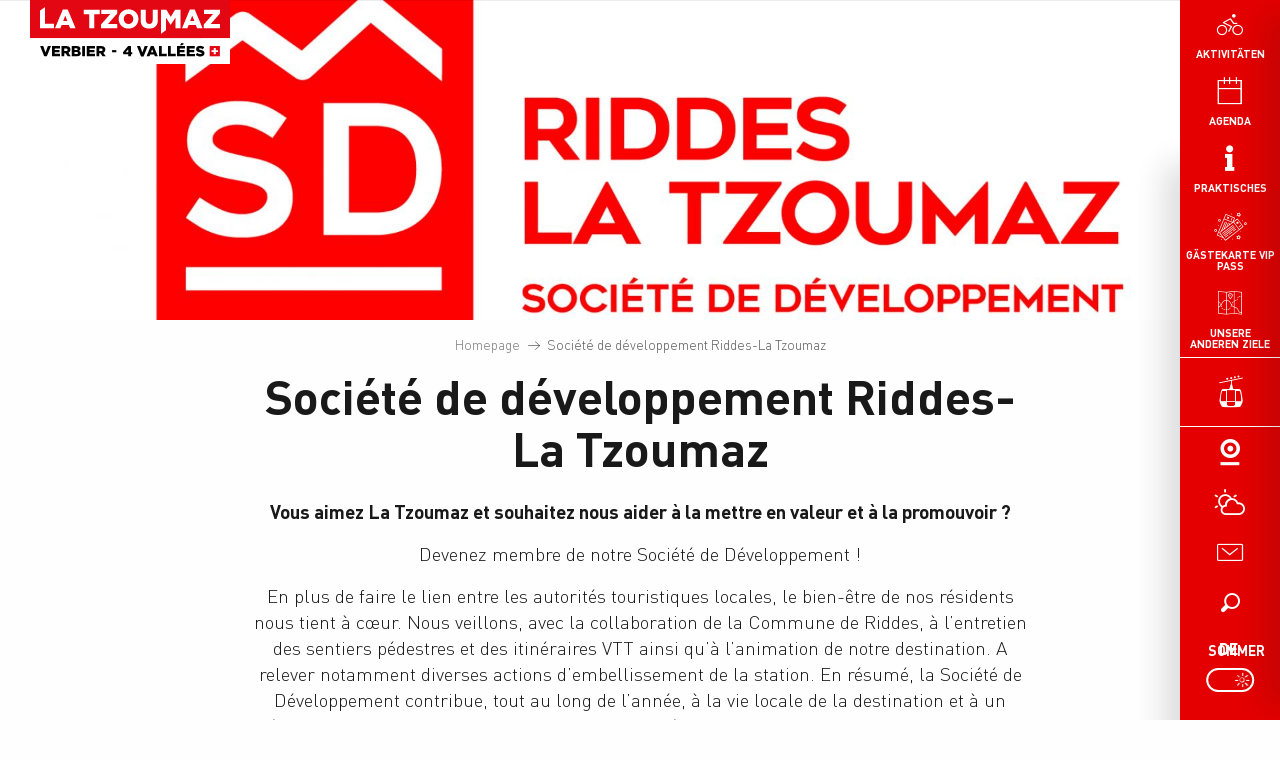

--- FILE ---
content_type: text/html; charset=UTF-8
request_url: https://www.latzoumaz.ch/sommer/societe-de-developpement-sommer/
body_size: 11966
content:
<!doctype html>
<html class="no-js" lang="de-DE"><head><title>Société de développement Riddes-La Tzoumaz | La Tzoumaz | Office du Tourisme</title><script>window.globals={"ancestors":{"chapter1":"Soci\u00e9t\u00e9 de d\u00e9veloppement Riddes-La Tzoumaz","chapter2":null,"chapter3":null},"context":"website","current_lang":"sommer","current_locale":"de","current_locale_region":"de_DE","current_season":"ete","env":"prod","languages":["fr","en","de"],"page_type":"selection-de-presta","post_id":41765,"post_image":"https:\/\/www.latzoumaz.ch\/app\/uploads\/la-tzoumaz\/2021\/04\/thumbs\/sdrz-logo-r-1920x960.jpg","post_title":"Soci\u00e9t\u00e9 de d\u00e9veloppement Riddes-La Tzoumaz","post_type":"page","post_modified":"2026-01-14 11:50:06+01:00","site_key":"la-tzoumaz","tags":{"places":[],"seasons":["Annuel"],"themes":[],"targets":[]},"woody_options_pages":{"search_url":41927,"weather_url":0},"hawwwai":{"sheet_options":{"nearby_distance_max":5000}}}</script><script src="https://cache.consentframework.com/js/pa/32284/c/SDNxl/stub" referrerpolicy="origin" charset="utf-8"></script><script src="https://choices.consentframework.com/js/pa/32284/c/SDNxl/cmp" referrerpolicy="origin" charset="utf-8" async></script><script>document.addEventListener("DOMContentLoaded",function(){document.querySelectorAll("a[href='#consentframework'],a[href='#cmp']").forEach(function(e){e.removeAttribute("target");e.setAttribute("href","javascript:window.Sddan.cmp.displayUI();")})});</script><script type="importmap">{"imports":{"jquery":"https:\/\/woody.cloudly.space\/app\/themes\/woody-theme\/src\/lib\/custom\/jquery@3.7.1.min.mjs","woody_lib_utils":"https:\/\/woody.cloudly.space\/app\/dist\/la-tzoumaz\/addons\/woody-lib-utils\/js\/woody-lib-utils.93266841fa.mjs","woody_addon_search_main":"https:\/\/woody.cloudly.space\/app\/dist\/la-tzoumaz\/addons\/woody-addon-search\/js\/woody-addon-search-main.f068d57b37.mjs","woody_addon_search_data":"https:\/\/woody.cloudly.space\/app\/dist\/la-tzoumaz\/addons\/woody-addon-search\/js\/woody-addon-search-data.78cd9c9154.mjs","woody_addon_devtools_main":"https:\/\/woody.cloudly.space\/app\/dist\/la-tzoumaz\/addons\/woody-addon-devtools\/js\/woody-addon-devtools-main.5ef617cfdb.mjs","woody_addon_devtools_tools":"https:\/\/woody.cloudly.space\/app\/dist\/la-tzoumaz\/addons\/woody-addon-devtools\/js\/woody-addon-devtools-tools.54d58a68c5.mjs","woody_addon_devtools_color_palette":"https:\/\/woody.cloudly.space\/app\/dist\/la-tzoumaz\/addons\/woody-addon-devtools\/js\/woody-addon-devtools-color-palette.a8a41da40b.mjs","woody_addon_devtools_style_shift":"https:\/\/woody.cloudly.space\/app\/dist\/la-tzoumaz\/addons\/woody-addon-devtools\/js\/woody-addon-devtools-style-shift.c4f6081742.mjs","woody_addon_devtools_fake_touristic_sheet":"https:\/\/woody.cloudly.space\/app\/dist\/la-tzoumaz\/addons\/woody-addon-devtools\/js\/woody-addon-devtools-fake-touristic-sheet.2cb516cd17.mjs"}}</script><link rel="preconnect" href="https://cache.consentframework.com" crossorigin><link rel="preconnect" href="https://choices.consentframework.com" crossorigin><link rel="preconnect" href="https://fonts.gstatic.com" crossorigin><link rel="preconnect" href="https://fonts.googleapis.com" crossorigin><link rel="preconnect" href="https://www.googletagmanager.com" crossorigin><link rel="preconnect" href="https://woody.cloudly.space" crossorigin><link rel="preconnect" href="https://api.cloudly.space" crossorigin><script>window.dataLayer=window.dataLayer?window.dataLayer:[];window.dataLayer.push({"event":"globals","data":{"env":"prod","site_key":"la-tzoumaz","page":{"id_page":41765,"name":"Soci\u00e9t\u00e9 de d\u00e9veloppement Riddes-La Tzoumaz","page_type":"selection-de-presta","tags":{"places":[],"seasons":["Annuel"],"themes":[],"targets":[]}},"lang":"de","season":"ete"}});</script><script>(function(w,d,s,l,i) { w[l]=w[l]||[]; w[l].push({ 'gtm.start': new Date().getTime(),event: 'gtm.js' }); var f=d.getElementsByTagName(s)[0], j=d.createElement(s),dl=l!='dataLayer'? '&l='+l:''; j.async=true; j.src='https://www.googletagmanager.com/gtm.js?id='+i+dl; f.parentNode.insertBefore(j,f); })(window,document,'script','dataLayer','GTM-53PDKFF');</script><link rel="canonical" href="https://www.latzoumaz.ch/sommer/societe-de-developpement-sommer/"/><meta charset="UTF-8"/><meta http-equiv="X-UA-Compatible" content="IE=edge"/><meta name="generator" content="Raccourci Agency - WP"/><meta name="viewport" content="width=device-width,initial-scale=1"/><meta name="robots" content="max-snippet:-1, max-image-preview:large, max-video-preview:-1"/><meta property="og:type" content="website"/><meta property="og:url" content="https://www.latzoumaz.ch/sommer/societe-de-developpement-sommer/"/><meta name="twitter:card" content="summary_large_image"/><meta property="og:image" content="https://woody.cloudly.space/app/uploads/la-tzoumaz/2021/04/thumbs/sdrz-logo-r-1920x960.jpg"/><meta property="twitter:image" content="https://woody.cloudly.space/app/uploads/la-tzoumaz/2021/04/thumbs/sdrz-logo-r-1920x960.jpg"/><meta property="og:site_name" content="La Tzoumaz | Office du Tourisme"/><meta property="og:locale" content="de_DE"/><meta property="og:locale:alternate" content="fr_FR"/><meta property="og:locale:alternate" content="fr_FR"/><meta property="og:locale:alternate" content="en_GB"/><meta property="og:locale:alternate" content="en_GB"/><meta property="og:locale:alternate" content="de_DE"/><meta property="og:locale:alternate" content="de_DE"/><meta name="description" content="Vous aimez La Tzoumaz et souhaitez nous aider à la mettre en valeur et à la promouvoir ?
Devenez membre de notre Société de Développement !
En plus"/><meta property="og:title" content="Société de développement Riddes-La Tzoumaz | La Tzoumaz | Office du Tourisme"/><meta property="og:description" content="Vous aimez La Tzoumaz et souhaitez nous aider à la mettre en valeur et à la promouvoir ?
Devenez membre de notre Société de Développement !
En plus"/><meta name="twitter:title" content="Société de développement Riddes-La Tzoumaz | La Tzoumaz | Office du Tourisme"/><meta name="twitter:description" content="Vous aimez La Tzoumaz et souhaitez nous aider à la mettre en valeur et à la promouvoir ?
Devenez membre de notre Société de Développement !
En plus"/><script type="application/ld+json" class="woody-schema-graph">{"@context":"https:\/\/schema.org","@graph":[{"@type":"WebSite","url":"https:\/\/www.latzoumaz.ch","name":"La Tzoumaz | Office du Tourisme","description":"Site Officiel de La Tzoumaz, station de montagne au coeur de la Suisse. Profitez et ressourcez-vous en famille : glisse l&#039;hiver, nature l&#039;\u00e9t\u00e9.","potentialAction":[{"@type":"SearchAction","target":"https:\/\/www.latzoumaz.ch\/sommer\/recherche-sommer\/?query={search_term_string}","query-input":"required name=search_term_string"}]},{"@type":"WebPage","url":"https:\/\/www.latzoumaz.ch\/sommer\/societe-de-developpement-sommer\/","headline":"Soci\u00e9t\u00e9 de d\u00e9veloppement Riddes-La Tzoumaz | La Tzoumaz | Office du Tourisme","inLanguage":"de","datePublished":"2021-04-06 17:25:11","dateModified":"2026-01-14 10:50:06","description":"Vous aimez La Tzoumaz et souhaitez nous aider \u00e0 la mettre en valeur et \u00e0 la promouvoir ?\nDevenez membre de notre Soci\u00e9t\u00e9 de D\u00e9veloppement !\nEn plus","image":["https:\/\/www.latzoumaz.ch\/app\/uploads\/la-tzoumaz\/2021\/04\/thumbs\/sdrz-logo-r-1920x960.jpg"]}]}</script><style>img:is([sizes="auto" i], [sizes^="auto," i]) { contain-intrinsic-size: 3000px 1500px }</style><link rel="alternate" href="https://www.latzoumaz.ch/ete/societe-de-developpement-ete/" hreflang="fr" /><link rel="alternate" href="https://www.latzoumaz.ch/summer/societe-de-developpement-summer/" hreflang="en" /><link rel="alternate" href="https://www.latzoumaz.ch/sommer/societe-de-developpement-sommer/" hreflang="de" /><script>
window._wpemojiSettings = {"baseUrl":"https:\/\/s.w.org\/images\/core\/emoji\/16.0.1\/72x72\/","ext":".png","svgUrl":"https:\/\/s.w.org\/images\/core\/emoji\/16.0.1\/svg\/","svgExt":".svg","source":{"concatemoji":"https:\/\/www.latzoumaz.ch\/wp\/wp-includes\/js\/wp-emoji-release.min.js?ver=6.8.2"}};
/*! This file is auto-generated */
!function(s,n){var o,i,e;function c(e){try{var t={supportTests:e,timestamp:(new Date).valueOf()};sessionStorage.setItem(o,JSON.stringify(t))}catch(e){}}function p(e,t,n){e.clearRect(0,0,e.canvas.width,e.canvas.height),e.fillText(t,0,0);var t=new Uint32Array(e.getImageData(0,0,e.canvas.width,e.canvas.height).data),a=(e.clearRect(0,0,e.canvas.width,e.canvas.height),e.fillText(n,0,0),new Uint32Array(e.getImageData(0,0,e.canvas.width,e.canvas.height).data));return t.every(function(e,t){return e===a[t]})}function u(e,t){e.clearRect(0,0,e.canvas.width,e.canvas.height),e.fillText(t,0,0);for(var n=e.getImageData(16,16,1,1),a=0;a<n.data.length;a++)if(0!==n.data[a])return!1;return!0}function f(e,t,n,a){switch(t){case"flag":return n(e,"\ud83c\udff3\ufe0f\u200d\u26a7\ufe0f","\ud83c\udff3\ufe0f\u200b\u26a7\ufe0f")?!1:!n(e,"\ud83c\udde8\ud83c\uddf6","\ud83c\udde8\u200b\ud83c\uddf6")&&!n(e,"\ud83c\udff4\udb40\udc67\udb40\udc62\udb40\udc65\udb40\udc6e\udb40\udc67\udb40\udc7f","\ud83c\udff4\u200b\udb40\udc67\u200b\udb40\udc62\u200b\udb40\udc65\u200b\udb40\udc6e\u200b\udb40\udc67\u200b\udb40\udc7f");case"emoji":return!a(e,"\ud83e\udedf")}return!1}function g(e,t,n,a){var r="undefined"!=typeof WorkerGlobalScope&&self instanceof WorkerGlobalScope?new OffscreenCanvas(300,150):s.createElement("canvas"),o=r.getContext("2d",{willReadFrequently:!0}),i=(o.textBaseline="top",o.font="600 32px Arial",{});return e.forEach(function(e){i[e]=t(o,e,n,a)}),i}function t(e){var t=s.createElement("script");t.src=e,t.defer=!0,s.head.appendChild(t)}"undefined"!=typeof Promise&&(o="wpEmojiSettingsSupports",i=["flag","emoji"],n.supports={everything:!0,everythingExceptFlag:!0},e=new Promise(function(e){s.addEventListener("DOMContentLoaded",e,{once:!0})}),new Promise(function(t){var n=function(){try{var e=JSON.parse(sessionStorage.getItem(o));if("object"==typeof e&&"number"==typeof e.timestamp&&(new Date).valueOf()<e.timestamp+604800&&"object"==typeof e.supportTests)return e.supportTests}catch(e){}return null}();if(!n){if("undefined"!=typeof Worker&&"undefined"!=typeof OffscreenCanvas&&"undefined"!=typeof URL&&URL.createObjectURL&&"undefined"!=typeof Blob)try{var e="postMessage("+g.toString()+"("+[JSON.stringify(i),f.toString(),p.toString(),u.toString()].join(",")+"));",a=new Blob([e],{type:"text/javascript"}),r=new Worker(URL.createObjectURL(a),{name:"wpTestEmojiSupports"});return void(r.onmessage=function(e){c(n=e.data),r.terminate(),t(n)})}catch(e){}c(n=g(i,f,p,u))}t(n)}).then(function(e){for(var t in e)n.supports[t]=e[t],n.supports.everything=n.supports.everything&&n.supports[t],"flag"!==t&&(n.supports.everythingExceptFlag=n.supports.everythingExceptFlag&&n.supports[t]);n.supports.everythingExceptFlag=n.supports.everythingExceptFlag&&!n.supports.flag,n.DOMReady=!1,n.readyCallback=function(){n.DOMReady=!0}}).then(function(){return e}).then(function(){var e;n.supports.everything||(n.readyCallback(),(e=n.source||{}).concatemoji?t(e.concatemoji):e.wpemoji&&e.twemoji&&(t(e.twemoji),t(e.wpemoji)))}))}((window,document),window._wpemojiSettings);
</script><link rel='preload' as='style' onload='this.onload=null;this.rel="stylesheet"' id='addon-search-stylesheet-css' href='https://woody.cloudly.space/app/dist/la-tzoumaz/addons/woody-addon-search/css/woody-addon-search.4e0867669a.css?ver=2.1.3' media='screen' /><noscript><link rel='stylesheet' id='addon-search-stylesheet-css' href='https://woody.cloudly.space/app/dist/la-tzoumaz/addons/woody-addon-search/css/woody-addon-search.4e0867669a.css?ver=2.1.3' media='screen' /></noscript><link rel='preload' as='style' onload='this.onload=null;this.rel="stylesheet"' id='leaflet_css-css' href='https://tiles.touristicmaps.com/libs/tmaps.min.css' media='all' /><noscript><link rel='stylesheet' id='leaflet_css-css' href='https://tiles.touristicmaps.com/libs/tmaps.min.css' media='all' /></noscript><link rel='preload' as='style' onload='this.onload=null;this.rel="stylesheet"' id='google-font-patuaone-css' href='https://fonts.googleapis.com/css?family=Patua+One' media='all' /><noscript><link rel='stylesheet' id='google-font-patuaone-css' href='https://fonts.googleapis.com/css?family=Patua+One' media='all' /></noscript><link rel='preload' as='style' onload='this.onload=null;this.rel="stylesheet"' id='google-font-raleway-css' href='https://fonts.googleapis.com/css?family=Raleway' media='all' /><noscript><link rel='stylesheet' id='google-font-raleway-css' href='https://fonts.googleapis.com/css?family=Raleway' media='all' /></noscript><link rel='stylesheet' id='main-stylesheet-css' href='https://woody.cloudly.space/app/dist/la-tzoumaz/css/main-8556d2c1e4.css' media='screen' /><link rel='preload' as='style' onload='this.onload=null;this.rel="stylesheet"' id='wicon-stylesheet-css' href='https://woody.cloudly.space/app/dist/la-tzoumaz/css/wicon-381899fa46.css' media='screen' /><noscript><link rel='stylesheet' id='wicon-stylesheet-css' href='https://woody.cloudly.space/app/dist/la-tzoumaz/css/wicon-381899fa46.css' media='screen' /></noscript><link rel='stylesheet' id='print-stylesheet-css' href='https://woody.cloudly.space/app/dist/la-tzoumaz/css/print-b87b2678ed.css' media='print' /><script defer src="https://woody.cloudly.space/app/dist/la-tzoumaz/addons/woody-addon-search/js/woody-addon-search.963aa0a249.js?ver=2.1.3" id="addon-search-javascripts-js"></script><script defer src="https://woody.cloudly.space/app/themes/woody-theme/src/js/static/obf.min.js?ver=1.88.154" id="obf-js"></script><script defer src="https://woody.cloudly.space/app/dist/la-tzoumaz/addons/woody-addon-eskalad/js/events/eskalad.c2bde38840.js?ver=6.3.3" id="woody-addon-eskalad-js"></script><script defer src="https://woody.cloudly.space/app/dist/la-tzoumaz/addons/woody-addon-eskalad/js/events/eskalad-page.5d2af865c3.js?ver=6.3.3" id="woody-addon-eskalad-page-js"></script><script id="jquery-js-before">
window.siteConfig = {"site_key":"la-tzoumaz","login":"public_la-tzoumaz_website","password":"7e30a85b3ad13bc5df05a07588f5e894","token":"M2JjZDIyNjQyZmZlOlF4Y0JDRnRSYVZoVFN4SWZYQmNPQlVodFFWRlFGUThSVmc9PTpCQWRRVkZNS0ExWUJCd0pVQUFBQVVWWlVCZ0ZUVmxGUUMxb0ZVVmNLRHdBPQ==","mapProviderKeys":{"otmKey":"2dd6c6a9ac0e3f6ff28427ccc6b18ec41f6be9907d242173259a3919d680e5a5","gmKey":"AIzaSyAIWyOS5ifngsd2S35IKbgEXXgiSAnEjsw"},"api_url":"https:\/\/api.tourism-system.com","api_render_url":"https:\/\/api.tourism-system.com","current_lang":"de","current_season":"ete","languages":["fr","en","de"]};
window.useLeafletLibrary=1;window.DrupalAngularConfig=window.DrupalAngularConfig || {};window.DrupalAngularConfig.mapProviderKeys={"otmKey":"2dd6c6a9ac0e3f6ff28427ccc6b18ec41f6be9907d242173259a3919d680e5a5","gmKey":"AIzaSyAIWyOS5ifngsd2S35IKbgEXXgiSAnEjsw"};
</script><script type="module" src="https://woody.cloudly.space/app/themes/woody-theme/src/lib/custom/jquery@3.7.1.min.mjs" id="jquery-js"></script><script defer src="https://woody.cloudly.space/app/themes/woody-theme/src/lib/custom/moment-with-locales@2.22.2.min.js" id="jsdelivr_moment-js"></script><script id="woody-sheet-js-extra">
var __hw = {"SECTIONS.TOURISM.SHEET.PERIODS.TODAY":"Heute","SECTIONS.TOURISM.SHEET.PERIODS.HAPPENING":"Happening","SECTIONS.TOURISM.SHEET.PERIODS.ENDED":"Fertig","SECTIONS.TOURISM.SHEET.PERIODS.ENDED_FOR_TODAY":"Fertig f\u00fcr heute","SECTIONS.TOURISM.SHEET.PERIODS.FROM_TODAY":"Ab heute","SECTIONS.TOURISM.SHEET.PERIODS.FROM":"vom","SECTIONS.TOURISM.SHEET.PERIODS.UNTIL_TODAY":"bis heute","SECTIONS.TOURISM.SHEET.PERIODS.TO":"bis","SECTIONS.TOURISM.SHEET.PERIODS.UNTIL":"bis zum","SECTIONS.TOURISM.SHEET.PERIODS.UNTIL_LONG":"bis zum","SECTIONS.TOURISM.SHEET.PERIODS.ON":"der","SECTIONS.TOURISM.SHEET.PERIODS.OPENED":"Ge\u00f6ffnet","SECTIONS.TOURISM.SHEET.PERIODS.CLOSED":"Geschlossen","SECTIONS.TOURISM.SHEET.PERIODS.CLOSEDFORTODAY":"Geschlossen f\u00fcr heute","SECTIONS.TOURISM.SHEET.PERIODS.UNDEFINED":"Keine \u00d6ffnungszeiten hinterlegt","SECTIONS.TOURISM.SHEET.PERIODS.NOW":"Jetzt","GLOBAL.TIMES.TO":"To"};
</script><script defer src="https://woody.cloudly.space/app/dist/la-tzoumaz/addons/woody-addon-hawwwai/js/sheet-bundle.7fecec0205.js?ver=2.5.140" id="woody-sheet-js"></script><script defer src="https://woody.cloudly.space/app/themes/woody-theme/src/lib/npm/swiper/dist/js/swiper.min.js?ver=4.5.1" id="jsdelivr_swiper-js"></script><script defer src="https://woody.cloudly.space/app/themes/woody-theme/src/lib/npm/flatpickr/dist/flatpickr.min.js?ver=4.5.7" id="jsdelivr_flatpickr-js"></script><script defer src="https://woody.cloudly.space/app/themes/woody-theme/src/lib/npm/flatpickr/dist/l10n/de.js?ver=4.5.7" id="jsdelivr_flatpickr_l10n-js"></script><script defer src="https://woody.cloudly.space/app/themes/woody-theme/src/lib/custom/nouislider@10.1.0.min.js" id="jsdelivr_nouislider-js"></script><script defer src="https://woody.cloudly.space/app/themes/woody-theme/src/lib/custom/lazysizes@4.1.2.min.js" id="jsdelivr_lazysizes-js"></script><script defer src="https://woody.cloudly.space/app/themes/woody-theme/src/lib/custom/moment-timezone-with-data.min.js" id="jsdelivr_moment_tz-js"></script><script defer src="https://woody.cloudly.space/app/themes/woody-theme/src/lib/custom/js.cookie@2.2.1.min.js" id="jsdelivr_jscookie-js"></script><script defer src="https://woody.cloudly.space/app/themes/woody-theme/src/lib/custom/rellax@1.10.1.min.js" id="jsdelivr_rellax-js"></script><script defer src="https://woody.cloudly.space/app/themes/woody-theme/src/lib/custom/iframeResizer@4.3.7.min.js?ver=4.3.7" id="jsdelivr_iframeresizer-js"></script><script defer src="https://woody.cloudly.space/app/themes/woody-theme/src/lib/npm/plyr/dist/plyr.min.js?ver=3.6.8" id="jsdelivr_plyr-js"></script><script defer src="https://woody.cloudly.space/wp/wp-includes/js/dist/hooks.min.js?ver=4d63a3d491d11ffd8ac6" id="wp-hooks-js"></script><script defer src="https://woody.cloudly.space/wp/wp-includes/js/dist/i18n.min.js?ver=5e580eb46a90c2b997e6" id="wp-i18n-js"></script><script defer src="https://woody.cloudly.space/app/themes/woody-theme/src/js/static/i18n-ltr.min.js?ver=1.88.154" id="wp-i18n-ltr-js"></script><script defer src="https://tiles.touristicmaps.com/libs/leaflet.min.js" id="touristicmaps_leaflet-js"></script><script defer src="https://tiles.touristicmaps.com/libs/tangram.min.js" id="touristicmaps_tangram-js"></script><script defer src="https://tiles.touristicmaps.com/libs/markercluster.min.js" id="touristicmaps_cluster-js"></script><script defer src="https://tiles.touristicmaps.com/libs/locate.min.js" id="touristicmaps_locate-js"></script><script defer src="https://tiles.touristicmaps.com/libs/geocoder.min.js" id="touristicmaps_geocoder-js"></script><script defer src="https://tiles.touristicmaps.com/libs/fullscreen.min.js" id="touristicmaps_fullscreen-js"></script><script defer src="https://maps.googleapis.com/maps/api/js?key=AIzaSyAIWyOS5ifngsd2S35IKbgEXXgiSAnEjsw&amp;v=3.33&amp;libraries=geometry,places" id="gg_maps-js"></script><script defer src="https://api.tourism-system.com/render/assets/scripts/raccourci/universal-mapV2.min.js" id="hawwwai_universal_map-js"></script><script defer src="https://woody.cloudly.space/app/dist/la-tzoumaz/js/main-7c4e6fc559.js" id="main-javascripts-js"></script><link rel="shortcut icon" type="image/x-icon" href="https://woody.cloudly.space/app/dist/la-tzoumaz/favicon/favicon/favicon-a5eecc12cd.ico"><link rel="shortcut icon" type="image/png" href=""><link rel="apple-touch-icon" sizes="32x32" href=""><link rel="apple-touch-icon" sizes="64x64" href=""><link rel="apple-touch-icon" sizes="120x120" href=""><link rel="apple-touch-icon" sizes="180x180" href=""><link rel="apple-touch-icon" sizes="152x152" href=""><link rel="apple-touch-icon" sizes="167x167" href=""><link rel="icon" sizes="192x192" href=""><link rel="icon" sizes="128x128" href=""></head><body class="wp-singular page-template-default page page-id-41765 wp-theme-woody-theme wp-child-theme-la-tzoumaz prod woodypage-selection-de-presta has-hero has-blocks-hero-tpl_02">
            <noscript><iframe src="https://www.googletagmanager.com/ns.html?id=GTM-53PDKFF" height="0" width="0" style="display:none;visibility:hidden"></iframe></noscript>
        
            
    
    <div class="main-wrapper flex-container flex-dir-column">
                                <div class="woody-component-headnavs">
                                
<div class="woody-season-switcher tpl_02 isAbs">
    <div class="switch tiny">
                        <a class="is-hiver is-season-link" href="https://www.latzoumaz.ch/derwinter/societe-de-developpement-ete-3/" title="Wechsel der Saison">
            <span class="season-name">derwinter</span>
        </a>
                        <a class="is-ete is-active" href="https://www.latzoumaz.ch/sommer/societe-de-developpement-sommer/" title="Wechsel der Saison">
            <input class="switch-input" id="seasonSwitcher" name="summer-winter" checked type="checkbox">
            <label class="switch-paddle" for="seasonSwitcher">
                <span class="show-for-sr">Wechsel der Saison</span>
                <span class="season-name">sommer</span>
            </label>
        </a>
                </div>
</div>

    
                        <ul class="tools list-unstyled flex-container align-middle">
                                                                                        <li >
                                                                    <a class="no-ext lifts-link" href="https://www.latzoumaz.ch/sommer/remontees-mecaniques-sommer/" target="_self" title="" >
                                                                                    <span class="wicon wicon--74-remontee-mecanique"></span>
                                                                                                                    </a>
                                                            </li>
                                                                                                <li >
                                                                    <a class="no-ext webcam-link" href="https://www.latzoumaz.ch/sommer/remontees-mecaniques-sommer/webcams-sommer/" target="_self" title="" >
                                                                                    <span class="wicon wicon--77-webcam"></span>
                                                                                                                    </a>
                                                            </li>
                                                                                                <li >
                                                                    <a class="no-ext weather-link" href="https://www.latzoumaz.ch/sommer/meteo-sommer/" target="_self" title="" >
                                                                                    <span class="wicon wicon--78-weather"></span>
                                                                                                                    </a>
                                                            </li>
                                                                                                <li >
                                                                    <a class="no-ext contact-link" href="https://www.latzoumaz.ch/sommer/societe-de-developpement-sommer/" target="_self" title="" >
                                                                                    <span class="wicon wicon-044-enveloppe"></span>
                                                                                                                    </a>
                                                            </li>
                                                                                                                                                <li class="search-tool"><div role="button" aria-label="Suche" class="search-toggler-wrapper woody-component-esSearch-block" tabindex="0">
    <span class="esSearch-button results-toggler" data-label="Suche" title="Suche">
        <span class="wicon wicon-053-loupe-par-defaut search-icon" aria-hidden="true"></span>
        <span class="show-for-sr">Rechercher</span>
        <span class="button-label" data-label="Suche"></span>
    </span>
</div>
</li>
                                                    <li class="lang_switcher-tool"><div class="woody-lang_switcher woody-lang_switcher-reveal tpl_01" data-label="Sprache" role="button" aria-label="Choix de la langue"><div class="lang_switcher-button" data-label="Sprache"  tabindex="0"><div class="de" data-lang="de">de</div></div></div></li>
                                            </ul>
            
    

            <header class="woody-component-header custom_header site-header show-for-xlarge" data-click-open="true"  data-disable-hover="true" data-dropdown-menu="data-dropdown-menu"  role="banner">

        <div class="is-brand-logo flex-container align-center">
        <a class="menuLogo" href="https://www.latzoumaz.ch/sommer/">
            <span class="brand-logo"><img src="https://woody.cloudly.space/app/themes/la-tzoumaz/logo.svg" /></span>
        </a>
    </div>


    <div class="main-menu-wrapper">

                <nav class="top-bar title-bar" id="main-menu">
            <ul class="menu dropdown vertical">
                                                <li class=" is-dropdown-submenu-parent ">
                    <a class="menuLink" href="https://www.latzoumaz.ch/sommer/a-faire-sommer/" target="_self" data-post-id="41787">
                                                <span class="wicon menuLink-wicon wicon-055-vtt"></span>
                                                                        <span class="menuLink-title">Aktivitäten</span>
                                            </a>
                                        <ul class="menu" data-link-parent="41787" data-title="Aktivitäten">
                        <li class="grid-container"><div class="grid_1col_tpl_01 grid-x align-top grid-padding-x grid-padding-y"><div class="cell xmedium-down-order-9"><ul class="depth-2 menu"><li><a class="depth2-link" href="https://www.latzoumaz.ch/sommer/a-faire-sommer/activites-sportives-sommer/" data-toggle="depth3-dropdown-external">Sportliche Aktivitäten</a></li><li><a class="depth2-link" href="https://www.latzoumaz.ch/sommer/a-faire-sommer/bien%e2%80%91etre-detente-sommer/" data-toggle="depth3-dropdown-external">Wellness und Entspannung </a></li><li><a class="depth2-link" href="https://www.latzoumaz.ch/sommer/a-faire-sommer/en-famille-sommer/" data-toggle="depth3-dropdown-external">Familie</a></li><li><a class="depth2-link" href="https://www.latzoumaz.ch/sommer/a-faire-sommer/camps-et-garde-pour-enfants-sommer/" data-toggle="depth3-dropdown-external">Sommercamps und Kinderbetreuung </a></li></ul></div></div></li>
                    </ul>
                                    </li>
                                                <li class=" ">
                    <a class="menuLink" href="https://www.latzoumaz.ch/sommer/agenda-des-manifestations-et-animations-sommer/" target="_self" data-post-id="41767">
                                                <span class="wicon menuLink-wicon wicon-018-agenda"></span>
                                                                        <span class="menuLink-title">Agenda</span>
                                            </a>
                                    </li>
                                                <li class=" is-dropdown-submenu-parent ">
                    <a class="menuLink" href="https://www.latzoumaz.ch/sommer/pratique-sommer/" target="_self" data-post-id="41847">
                                                <span class="wicon menuLink-wicon wicon--79-info"></span>
                                                                        <span class="menuLink-title">Praktisches</span>
                                            </a>
                                        <ul class="menu" data-link-parent="41847" data-title="Praktisches">
                        <li class="grid-container"><div class="grid_1col_tpl_01 grid-x align-top grid-padding-x grid-padding-y"><div class="cell xmedium-down-order-9"><ul class="depth-2 menu"><li><a class="depth2-link" href="https://www.latzoumaz.ch/sommer/pratique-sommer/gastronomie-boissons-sommer/" data-toggle="depth3-dropdown-external">Essen und Trinken </a></li><li><a class="depth2-link" href="https://www.latzoumaz.ch/sommer/pratique-sommer/commerces-services-sommer/" data-toggle="depth3-dropdown-external">Läden un Serviceleistungen </a></li><li><a class="depth2-link" href="https://www.latzoumaz.ch/sommer/pratique-sommer/hebergements-sommer/" data-toggle="depth3-dropdown-external">Unterkünfte</a></li><li><a class="depth2-link" href="https://www.latzoumaz.ch/sommer/pratique-sommer/venir-a-la-tzoumaz-sommer/" data-toggle="depth3-dropdown-external">Transport / Kommen Sie nach La Tzoumaz</a></li><li><a class="depth2-link" href="https://www.latzoumaz.ch/sommer/pratique-sommer/office-de-tourisme-sommer/" data-toggle="depth3-dropdown-external">Tourismusbüros</a></li><li><a class="depth2-link" href="https://www.verbier.ch/sommer/vip-pass/" data-toggle="depth3-dropdown-external">Gästekarte VIP Pass</a></li></ul></div></div></li>
                    </ul>
                                    </li>
                                                <li class=" is-dropdown-submenu-parent ">
                    <a class="menuLink" href="https://www.latzoumaz.ch/sommer/nos-autres-destinations-sommer/" target="_self" data-post-id="41769">
                                                <span class="wicon menuLink-wicon wicon--32-carte"></span>
                                                                        <span class="menuLink-title">Unsere anderen Ziele</span>
                                            </a>
                                        <ul class="menu" data-link-parent="41769" data-title="Unsere anderen Ziele">
                        <li class="grid-container"><div class="grid_1col_tpl_01 grid-x align-top grid-padding-x grid-padding-y"><div class="cell xmedium-down-order-9"><ul class="depth-2 menu"><li><a class="depth2-link" href="https://www.latzoumaz.ch/sommer/nos-autres-destinations-sommer/poles-touristiques-sommer/" data-toggle="depth3-dropdown-external">Reiseziele </a></li><li><a class="depth2-link" href="https://www.latzoumaz.ch/sommer/nos-autres-destinations-sommer/lieux-incontournables-sommer/" data-toggle="depth3-dropdown-external">Top Sehenswürdigkeiten </a></li><li><a class="depth2-link" href="http://Isérables" data-toggle="depth3-dropdown-external">https://www.latzoumaz.ch/sommer/pratique-sommer/iserables/</a></li></ul></div></div></li>
                    </ul>
                                    </li>
                                                <li class=" vip-pass">
                    <a class="menuLink" href="https://www.verbier.ch/sommer/vip-pass/" target="_blank" data-post-id="">
                                                                        <span class="menuLink-title">Gästekarte VIP Pass</span>
                                            </a>
                                    </li>
                            </ul>
        </nav>

                        <div class="header-pass">
            <a class="pass-button" href="https://www.latzoumaz.ch/sommer/remontees-mecaniques-sommer/">
                <span class="pass-icon wicon wicon--74-remontee-mecanique"></span>
            </a>
        </div>
        
                <div class="header-tools">
                        <div class="tools-webcam">
                <a href="https://www.latzoumaz.ch/sommer/remontees-mecaniques-sommer/webcams-sommer/" title="" target="_self">
                    <span class="wicon wicon--77-webcam"></span>
                </a>
            </div>
                                    <div class="tools-weather">
                <a href="https://www.latzoumaz.ch/sommer/meteo-sommer/" title="" target="_self">
                    <span class="wicon wicon--78-weather"></span>
                </a>
            </div>
                                    <div class="tools-contact">
                <a href="https://www.latzoumaz.ch/sommer/formulaire-de-contact-sommer/" title="" target="_self">
                    <span class="wicon wicon-044-enveloppe"></span>
                </a>
            </div>
            
            <div role="button" aria-label="Suche" class="search-toggler-wrapper woody-component-esSearch-block" tabindex="0">
    <span class="esSearch-button results-toggler" data-label="Suche" title="Suche">
        <span class="wicon wicon-053-loupe-par-defaut search-icon" aria-hidden="true"></span>
        <span class="show-for-sr">Rechercher</span>
        <span class="button-label" data-label="Suche"></span>
    </span>
</div>

        </div>

                            <div class="header-seasonSwitcher">
                                    
<div class="woody-season-switcher tpl_02 isAbs">
    <div class="switch tiny">
                        <a class="is-hiver is-season-link" href="https://www.latzoumaz.ch/derwinter/societe-de-developpement-ete-3/" title="Wechsel der Saison">
            <span class="season-name">derwinter</span>
        </a>
                        <a class="is-ete is-active" href="https://www.latzoumaz.ch/sommer/societe-de-developpement-sommer/" title="Wechsel der Saison">
            <input class="switch-input" id="seasonSwitcher" name="summer-winter" checked type="checkbox">
            <label class="switch-paddle" for="seasonSwitcher">
                <span class="show-for-sr">Wechsel der Saison</span>
                <span class="season-name">sommer</span>
            </label>
        </a>
                </div>
</div>

            </div>
        
                <div class="header-langSwitcher">
            <div class="woody-lang_switcher woody-lang_switcher-reveal tpl_01" data-label="Sprache" role="button" aria-label="Choix de la langue"><div class="lang_switcher-button" data-label="Sprache"  tabindex="0"><div class="de" data-lang="de">de</div></div></div>
        </div>
    </div>
</header>

    </div>





                                
        <div class="site-content">
                           
    <main role="main" class="content-type-page selection-de-presta" id="main-content">
                        <div class="content-wrapper term-annuel">
                                                    <div
    class="woody-component woody-component-hero     tpl_02 isRel bgimg-op100  bg-black has-bgimg">
                    <div class="hero-bg backgroundMedia img">
                                                                                                            <figure itemscope itemtype="http://schema.org/ImageObject" class="isRel imageObject"><img class="imageObject-img img-responsive" src="https://woody.cloudly.space/app/uploads/la-tzoumaz/2021/04/thumbs/sdrz-logo-r-1920x480-crop-1617722685.jpg" alt="" srcset="https://woody.cloudly.space/app/uploads/la-tzoumaz/2021/04/thumbs/sdrz-logo-r-360x90-crop-1617722686.jpg 360w, https://woody.cloudly.space/app/uploads/la-tzoumaz/2021/04/thumbs/sdrz-logo-r-640x160-crop-1617722686.jpg 640w, https://woody.cloudly.space/app/uploads/la-tzoumaz/2021/04/thumbs/sdrz-logo-r-1200x300-crop-1617722686.jpg 1200w, https://woody.cloudly.space/app/uploads/la-tzoumaz/2021/04/thumbs/sdrz-logo-r-1920x480-crop-1617722685.jpg 1920w" itemprop="thumbnail" /><meta itemprop="datePublished" content="2021-04-06 15:24:11"></figure>                
                        </div>
            
            
        <div class="fullcenterbox fcbCol grid-container padd-top-md padd-bottom-md">
                    <div class="hero-titles flex-container flex-dir-column align-center align-middle text-center"></div>                </div>
    
    
                    
    </div>

                        

                                        
                                        
                            <header class="page-teaser" id="the-page-teaser">
                    <div class="woody-component woody-component-teaser trip-info-banner tpl_02     padd-bottom-md   content-center">
        <div class="woody-component-breadcrumb breadcrumb-wrapper padd-all-sm"><ol vocab="https://schema.org/" typeof="BreadcrumbList" class="flex-container align-middle wrap grid-container"><li property="itemListElement" typeof="ListItem"><a property="item" typeof="WebPage" href="https://www.latzoumaz.ch/sommer/"><span property="name">Homepage</span></a><meta property="position" content="1"></li><span class="wicon wicon-034-fleche-suivant"></span><li property="itemListElement" typeof="ListItem"><span property="item" typeof="WebPage" itemid="https://www.latzoumaz.ch/sommer/societe-de-developpement-sommer/"><span property="name">Société de développement Riddes-La Tzoumaz</span></span><meta property="position" content="2"></li></ol></div>
    <div class="grid-container isRel">
        <div class="grid-x align-center">
                        <div class="cell texts-wrapper has-title has-desc large-centered text-center xlarge-8">
                
    <div class="page-main-titles">
                            <h1 class="page-main-title">
                Société de développement Riddes-La Tzoumaz
                            </h1>
                    </div>

    <div class="page-main-description"><p><strong>Vous aimez La Tzoumaz et souhaitez nous aider à la mettre en valeur et à la promouvoir ?</strong></p>
<p>Devenez membre de notre Société de Développement !</p>
<p>En plus de faire le lien entre les autorités touristiques locales, le bien-être de nos résidents nous tient à cœur. Nous veillons, avec la collaboration de la Commune de Riddes, à l’entretien des sentiers pédestres et des itinéraires VTT ainsi qu’à l’animation de notre destination. A relever notamment diverses actions d’embellissement de la station. En résumé, la Société de Développement contribue, tout au long de l’année, à la vie locale de la destination et à un développement harmonieux de La Tzoumaz, classée 3e meilleure destination familiale par le National Geographic.</p>
<p style="text-align: center;"><strong>Prochaine assemblée générale : 10 janvier 2026 à 17:00</strong></p>
</div>


                                <div class="shares-wrapper flex-container align-middle align-center">
        </div>
                            </div>
                                                    </div>
    </div>
</div>
                </header>
            
                                        
            
            
            
                                        
                                        <div class="page-section page-section-0" id="pageSection-0">
            <section class="section padd-top-md padd-bottom-md marg-top-none marg-bottom-none" ><article class="section-layout-wrapper grid-container grid-default"><div class="grid_1col_tpl_01 grid-x align-middle grid-padding-x grid-padding-y"><div class="cell xmedium-down-order-9"><div class="woody-component woody-component-links tpl_01"><ul class="list-unstyled flex-container grid-gap-sm align-center align-middle wrap grid-gap-sm" data-equalizer="linksHeight"><li class="list-item"><div class="woody-component-button padd-top-sm "><a class="button button-download primary large" href="https://www.latzoumaz.ch/app/uploads/la-tzoumaz/2025/12/SD-2025-Thrombinoscope.pdf" target="_blank" aria-label="Présentation des membres du comité" data-equalize-by-row="" ><span class="button-label" data-label="Présentation des membres du comité">Présentation des membres du comité</span><small class="filesize">136KB</small></a></div></li></ul></div></div><div class="cell xmedium-down-order-9"><div class="woody-component woody-component-links tpl_01"><ul class="list-unstyled flex-container grid-gap-sm align-center align-middle wrap grid-gap-sm" data-equalizer="linksHeight"><li class="list-item"><div class="woody-component-button padd-top-sm "><a class="button button-download primary large has-icon" href="https://www.latzoumaz.ch/app/uploads/la-tzoumaz/2025/11/Statuts-SD-revises_VS_2023.pdf" target="_blank" aria-label="Statuts révisés" data-equalize-by-row="" ><span class="wicon wicon-021-info"></span><span class="button-label" data-label="Statuts révisés">Statuts révisés</span><small class="filesize">231KB</small></a></div></li></ul></div></div><div class="cell xmedium-down-order-9"><div class="woody-component woody-component-links tpl_01"><ul class="list-unstyled flex-container grid-gap-sm align-center align-middle wrap grid-gap-sm" data-equalizer="linksHeight"><li class="list-item"><div class="woody-component-button padd-top-sm "><a class="button button-download primary large" href="https://www.latzoumaz.ch/app/uploads/la-tzoumaz/2025/11/AG-SD-2025-SignA.pdf" target="_blank" aria-label="Procès-Verbal de l'Assemblée Générale du 11 janvier 2025" data-equalize-by-row="" ><span class="button-label" data-label="Procès-Verbal de l'Assemblée Générale du 11 janvier 2025">Procès-Verbal de l'Assemblée Générale du 11 janvier 2025</span><small class="filesize">1MB</small></a></div></li></ul></div></div><div class="cell xmedium-down-order-9"><div class="woody-component woody-component-links tpl_01"><ul class="list-unstyled flex-container grid-gap-sm align-center align-middle wrap grid-gap-sm" data-equalizer="linksHeight"><li class="list-item"><div class="woody-component-button padd-top-sm "><a class="button button-download primary large" href="https://www.latzoumaz.ch/app/uploads/la-tzoumaz/2025/11/Bulletin-dadhesion-a-jour-2025.pdf" target="_blank" aria-label="Bulletin d'adhésion" data-equalize-by-row="" ><span class="button-label" data-label="Bulletin d'adhésion">Bulletin d'adhésion</span><small class="filesize">185KB</small></a></div></li></ul></div></div></div></article></section>
        </div>
                        <div class="page-section page-section-1" id="pageSection-1">
            <section class="section padd-top-md padd-bottom-md marg-top-none marg-bottom-none" ><article class="section-layout-wrapper grid-container grid-default"><div class="grid_1col_tpl_01 grid-x align-middle grid-padding-x grid-padding-y"><div class="cell xmedium-down-order-9"><div class="woody-component woody-component-undefined tpl_undefined no-sessions" data-equalizer="data-equalizer"><div class="woody_base_grid_wrapper" ><div class="woody_list_grid tpl_307 align-stretch grid-x medium-up-3 grid-padding-x grid-padding-y " data-equalizer="data-equalizer"><div class="cell "><div class="card basicCard tpl_03 isRel ratio_16_9"  data-sheetid="6194912"  data-postid="62765"  data-card-path="basic_card/tpl_03" data-card-display-options="&#x7B;&quot;display_elements&quot;&#x3A;&#x5B;&quot;pretitle&quot;,&quot;subtitle&quot;,&quot;description&quot;,&quot;icon&quot;&#x5D;,&quot;display_button&quot;&#x3A;true&#x7D;"><a class="card-link flex-container flex-dir-column" href="https&#x3A;&#x2F;&#x2F;www.latzoumaz.ch&#x2F;sommer&#x2F;angebote&#x2F;eisstock-la-tzoumaz-riddes-de-sommer-6194912&#x2F;" target="_blank"><figure itemscope itemtype="http://schema.org/ImageObject" class="isRel imageObject cardMediaWrapper"><noscript><img class="imageObject-img img-responsive a42-ac-replace-img" src="https://api.cloudly.space/resize/cropratioresize/640/360/60/aHR0cHM6Ly9zdGF0aWMuYXBpZGFlLXRvdXJpc21lLmNvbS9maWxlc3RvcmUvb2JqZXRzLXRvdXJpc3RpcXVlcy9pbWFnZXMvMC85OC8xNjY3MTIzMi5qcGVn/image.jpg" alt="Eisstock" itemprop="thumbnail"/></noscript><img class="imageObject-img img-responsive lazyload a42-ac-replace-img" src="https://woody.cloudly.space/app/themes/woody-theme/src/img/blank/ratio_16_9.webp" data-src="https://api.cloudly.space/resize/cropratioresize/640/360/60/aHR0cHM6Ly9zdGF0aWMuYXBpZGFlLXRvdXJpc21lLmNvbS9maWxlc3RvcmUvb2JqZXRzLXRvdXJpc3RpcXVlcy9pbWFnZXMvMC85OC8xNjY3MTIzMi5qcGVn/image.jpg" data-sizes="auto" data-srcset="https://api.cloudly.space/resize/cropratioresize/360/203/60/aHR0cHM6Ly9zdGF0aWMuYXBpZGFlLXRvdXJpc21lLmNvbS9maWxlc3RvcmUvb2JqZXRzLXRvdXJpc3RpcXVlcy9pbWFnZXMvMC85OC8xNjY3MTIzMi5qcGVn/image.jpg 360w, https://api.cloudly.space/resize/cropratioresize/640/360/60/aHR0cHM6Ly9zdGF0aWMuYXBpZGFlLXRvdXJpc21lLmNvbS9maWxlc3RvcmUvb2JqZXRzLXRvdXJpc3RpcXVlcy9pbWFnZXMvMC85OC8xNjY3MTIzMi5qcGVn/image.jpg 640w, https://api.cloudly.space/resize/cropratioresize/1200/675/60/aHR0cHM6Ly9zdGF0aWMuYXBpZGFlLXRvdXJpc21lLmNvbS9maWxlc3RvcmUvb2JqZXRzLXRvdXJpc3RpcXVlcy9pbWFnZXMvMC85OC8xNjY3MTIzMi5qcGVn/image.jpg 1200w, https://api.cloudly.space/resize/cropratioresize/1920/1080/60/aHR0cHM6Ly9zdGF0aWMuYXBpZGFlLXRvdXJpc21lLmNvbS9maWxlc3RvcmUvb2JqZXRzLXRvdXJpc3RpcXVlcy9pbWFnZXMvMC85OC8xNjY3MTIzMi5qcGVn/image.jpg 1920w" alt="Eisstock" itemprop="thumbnail"/></figure><div class="card-section has-button" data-equalizer-watch><div class="card-titles"><div class="card-date"><span class="date-part card-startDate"><span class="card-startDate-day">17.</span><span class="card-startDate-month">Jan</span></span></div><div class="card-texts has-title has-desc"><span class="card-title block-span">Eisstock</span><div class="card-description">Einführung in das Eisboccia auf der Eisbahn.</div></div></div><span class="card-button button"><span class="button-label" data-label="Mehr erfahren">Mehr erfahren</span></span></div></a></div></div></div></div></div></div></div></article></section>
        </div>
                        
                    </div>
    </main>
                
                                                <div class="site-footer-container">
    <footer role="footer" class="site-footer">
        <div class="woody_footer bg-primary padd-all-lg">
    <div class="grid-x grid-padding-x align-stretch">
        <div class="cell large-6 xlarge-4 part_left">
            <div class="brand-wrapper">
                <a class="brand-logo isRel" href="https://www.latzoumaz.ch/sommer/"><img src="https://woody.cloudly.space/app/themes/la-tzoumaz/logo.svg" /></a>
                                  <div class="brand-logo-second-wrapper">
                                                    </div>
            </div>
                        <div class="hours-wrapper">
                <h4 class="hours-title">La Tzoumaz Tourismbüro</h4>
                <p class="hours-text">Montag - Samstag : </br>
09:00 - 17:30</br>

+41 27 305 16 00
info@latzoumaz.ch</p>

            </div>
            <div class="contact-wrapper">
                <a class="button contact-button" href="https://www.latzoumaz.ch/sommer/pratique-sommer/office-de-tourisme-sommer/" target="_self">
                    <span class="contact-button-text">Tourismusbüros </span>
                </a>
            </div>
                    </div>
        <div class="cell large-6 xlarge-4 part_middle">
            <div class="pass-wrapper">
                <a class="pass-button" href="https://verbier4vallees.ch/de/online-shop">
                    <span class="pass-icon wicon wicon--74-remontee-mecanique"></span>
                    <p class="pass-pretitle">Kaufen/Aufladen</p>
                    <p class="pass-title">Mein Pass</p>
                </a>
            </div>
        </div>
        <div class="cell large-12 xlarge-4 part_right">
            <div class="social-networks">
                                <ul class="list-unstyled flex-container align-middle">
                                        <li>
                        <a class="social-link no-ext" href="https://www.facebook.com/latzoumaz.ch" title="facebook" target="_blank">
                            <span class="wicon wicon-000-facebook "></span>
                        </a>
                    </li>
                                        <li>
                        <a class="social-link no-ext" href="https://www.messenger.com/t/175639055969491/?messaging_source=source%3Apages%3Amessage_shortlink" title="" target="_blank">
                            <span class="wicon wicon-001-facebook-messenger "></span>
                        </a>
                    </li>
                                        <li>
                        <a class="social-link no-ext" href="https://www.instagram.com/latzoumaz/" title="" target="_blank">
                            <span class="wicon wicon-011-instagram "></span>
                        </a>
                    </li>
                                        <li>
                        <a class="social-link no-ext" href="https://www.youtube.com/channel/UCbPUmpTZiQ2DaIDKQQPrpaQ" title="" target="_blank">
                            <span class="wicon wicon-004-youtube "></span>
                        </a>
                    </li>
                                    </ul>
                            </div>
                                    <div class="pocket-wrapper">
                <h4 class="pocket-title">Info Sommer 2025</h4>
                <p class="pocket-text">Finden Sie alle praktischen Informationen über das Resort, Aktivitäten und Dienstleistungen, um Ihren Aufenthalt in La Tzoumaz vorzubereiten.

</p>
                <a class="pocket-button" href="https://www.latzoumaz.ch/app/uploads/la-tzoumaz/2025/05/00000_LaTzoumaz_Magazine_ete_2025_web.pdf" target="_blank">
                    <span class="contact-button-text">Broschüre herunterladen</span>
                </a>
            </div>
                        <div class="bottom-left-block">
                <p class="logo-clean-safe isRel" ><img src="https://woody.cloudly.space/app/dist/la-tzoumaz/img/logo-clean-and-safe.png" /></p>
                                <div class="links-wrapper">
                    <ul class="list-unstyled flex-container align-middle footer-links">
                                                <li>
                            <a class="no-ext" href="" target="_self">
                                
                            </a>
                        </li>
                                            </ul>
                </div>
                            </div>
                                </div>
    </div>

    <div class="woody_subfooter flex-container align-justify align-middle wrap">
        <div class="lang-wrapper">
            <div class="lang-content">
                <span class="lang-icon wicon wicon--76-sun"></span>
                <span class="lang-text">sommer</span>
            </div>
        </div>
                        <div class="middle-side legal-menu">
            <ul class="menu list-unstyled">
                                <li>
                    <a href="https://www.latzoumaz.ch/app/uploads/la-tzoumaz/2022/06/mentions-legales-fr.pdf" title=" Rechtliche Hinweise" target="_blank">
                         Rechtliche Hinweise
                    </a>
                </li>
                                <li>
                    <a href="https://www.latzoumaz.ch/app/uploads/la-tzoumaz/2024/07/CGV-VIP-PASS-24-DE.pdf" title="Allgemeine Gebrauchsbedingungen VIP PASS" target="_blank">
                        Allgemeine Gebrauchsbedingungen VIP PASS
                    </a>
                </li>
                            </ul>
        </div>
                        <div class="right-side press-menu">
            <ul class="menu list-unstyled">
                                <li>
                    <a href="https://www.latzoumaz.ch/sommer/taxe-de-sejour-la-tzoumaz-sommer/" title="Eigentümern" target="">
                        Eigentümern
                    </a>
                </li>
                                <li>
                    <a href="https://www.latzoumaz.ch/sommer/societe-de-developpement-sommer/" title="SD Riddes/La Tzoumaz" target="">
                        SD Riddes/La Tzoumaz
                    </a>
                </li>
                            </ul>
        </div>
                    </div>

</div>

    </footer>
</div>
                                            </div>

            </div>

            
            <div role="search" aria-live="polite" aria-labelledby="Suche" aria-describedby="Recherchez un contenu sur le site"
class="search-results-wrapper overlayed-results">
    <div class="input-group">
        <input class="input-group-field search-input results-input" type="text" placeholder="Was suchen Sie?" data-results="">
</div>
        <div class="search-results-model is-hidden">
    <div class="card basicCard tpl_01 isRel ratio_16_9" ><a class="card-link flex-container flex-dir-column" href="." target="_self"><figure itemscope itemtype="http://schema.org/ImageObject" class="isRel imageObject cardMediaWrapper"><noscript><img class="imageObject-img img-responsive a42-ac-replace-img" src="https://woody.cloudly.space/app/dist/la-tzoumaz/addons/woody-addon-search/img/no-image.jpg" alt="no image" itemprop="thumbnail"/></noscript><img class="imageObject-img img-responsive lazyload a42-ac-replace-img" src="https://woody.cloudly.space/app/themes/woody-theme/src/img/blank/ratio_16_9.webp" data-src="https://woody.cloudly.space/app/dist/la-tzoumaz/addons/woody-addon-search/img/no-image.jpg" data-sizes="auto" data-srcset="https://woody.cloudly.space/app/dist/la-tzoumaz/addons/woody-addon-search/img/no-image.jpg 360w, https://woody.cloudly.space/app/dist/la-tzoumaz/addons/woody-addon-search/img/no-image.jpg 640w, https://woody.cloudly.space/app/dist/la-tzoumaz/addons/woody-addon-search/img/no-image.jpg 1200w, https://woody.cloudly.space/app/dist/la-tzoumaz/addons/woody-addon-search/img/no-image.jpg 1920w" alt="no image" itemprop="thumbnail"/></figure><div class="card-section" data-equalizer-watch><div class="card-titles"><div class="card-tripInfos-wrapper isAbs padd-all-sm"><div class="tripInfos-price"><span class="prefix"><small>Ab</small></span><span class="value fat-text">.
                                <span class="unit euro">€</span></span></div></div><div class="card-texts has-title has-subtitle has-desc"><span class="card-title block-span">.</span><span class="card-subtitle block-span">.</span><div class="card-description">.</div><span class="card-town block-span"><span class="wicon wicon-039-pin"></span><small>.</small></span></div><div class="card-iti"><span class="card-iti-length"><small>.</small></span><ul class="card-iti-infos list-unstyled text-darkgray"><li class="iti-infos"><div class="iti-infos-type"><small class="iti-infos-time">.</small><small class="iti-infos-level">.</small></div></li></ul></div></div></div></a></div></div>
<div class="flex-container align-center">
    <div class="search-results-container grid-x grid-padding-x grid-padding-y medium-up-2 large-up-3 xlarge-up-4 xxlarge-up-5">
    </div>
</div>
    <div class="search-results-close flex-container align-middle marg-top-sm marg-right-sm">
    <span class="wicon wicon-029-croix-fermer"></span>
    <span class="show-for-medium">Schließen</span>
</div>
</div>

    <div aria-live="polite" aria-labelledby="Sélecteur de langue" aria-describedby="Choisissez une langue pour naviguer sur le site" class="reveal full lang_switcher-reveal" data-reveal data-animation-in="fade-in" data-animation-out="fade-out" role="dialog">
    <div class="flex-container align-center align-middle">
        <ul class="lang_switcher-langs list-unstyled">
                        <li class="lang_switcher-lang _current sommer" data-lang="sommer">
                                    <a class="no-ext" href="https://www.latzoumaz.ch/sommer/societe-de-developpement-sommer/" target="_self">
                                                <span class="lang_flag de"></span>
                        <span class="title">Deutsch </span>
                                        </a>
                            </li>
                                    <li class="lang_switcher-lang ete" data-lang="ete">
                                    <a href="https://www.latzoumaz.ch/ete/societe-de-developpement-ete/" target="_self">
                                                <span class="lang_flag fr"></span>
                        <span class="title">Français </span>
                                        </a>
                            </li>
                        <li class="lang_switcher-lang summer" data-lang="summer">
                                    <a href="https://www.latzoumaz.ch/summer/societe-de-developpement-summer/" target="_self">
                                                <span class="lang_flag en"></span>
                        <span class="title">English </span>
                                        </a>
                            </li>
                    </ul>
        <button class="close-button" data-close aria-label="Schließen" type="button">
            <small>Schließen</small>
            <span aria-hidden="true">&times;</span>
        </button>
    </div>
</div>

    
        <script type="speculationrules">
{"prefetch":[{"source":"document","where":{"and":[{"href_matches":"\/*"},{"not":{"href_matches":["\/wp\/wp-*.php","\/wp\/wp-admin\/*","\/app\/uploads\/la-tzoumaz\/*","\/app\/*","\/app\/plugins\/*","\/app\/themes\/la-tzoumaz\/*","\/app\/themes\/woody-theme\/*","\/*\\?(.+)"]}},{"not":{"selector_matches":"a[rel~=\"nofollow\"]"}},{"not":{"selector_matches":".no-prefetch, .no-prefetch a"}}]},"eagerness":"conservative"}]}
</script>

    </body>
</html>
